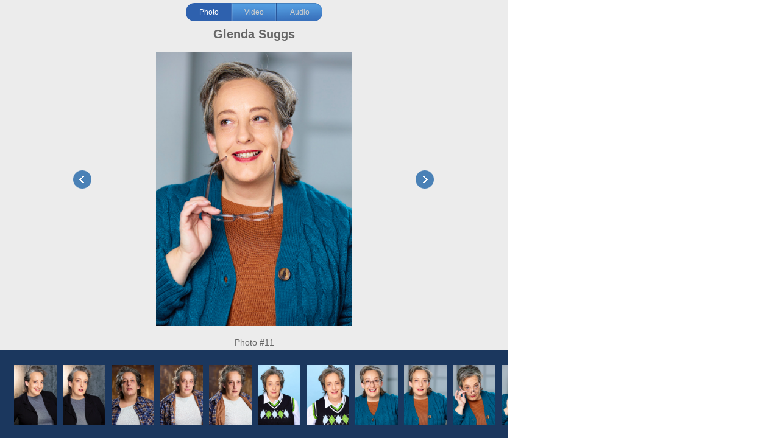

--- FILE ---
content_type: text/html; charset=utf-8
request_url: https://database.castingfrontier.com/h/296790/5428356/mkJxdLwyw3yjGaKxpdz3MtAKvwan1LPz1ZuCkiJV?gallery=1
body_size: 5083
content:
<!DOCTYPE html PUBLIC "-//W3C//DTD XHTML 1.0 Strict//EN" "http://www.w3.org/TR/xhtml1/DTD/xhtml1-strict.dtd">
<html xmlns="http://www.w3.org/1999/xhtml">
<head>
	<meta http-equiv="Content-Type" content="text/html; charset=utf-8" />
	<meta http-equiv="Content-Script-Type" content="text/javascript" />
	<title>Public Profile Casting Frontier</title>

  <script src="/assets/cf_videojs-26a74a2e1f3d0570e02b0b785396cca33a07b5584161488eb55fbaf9bbced305.js"></script>
  <link rel="stylesheet" media="screen" href="/assets/cf_videojs-829ce2926ca468b97066b5dd282085a8bfe4b3c00bb1c207fb133a9677d954a0.css" />
<link rel="stylesheet" media="screen" href="/assets/font-awesome-b1045ff66040a13752fc77f9e001e9c6bacf43fb4c6b1db98f609d845b6f6212.css" />
<link rel="stylesheet" media="screen" href="/assets/ac_link/headshot_popup-22b4de4815bef999633d26d8057666096f0bced74d054f66e0922102a13e59f5.css" />

	<style type="text/css">
		body { margin: 0; padding: 0; font-family: Arial, Helvetica, sans-serif; }
		#audio-section { position: absolute; margin: 0 auto; top: 96px; width: 834px; height: 20px; display: none; text-align: center; }
		#video-section { position: absolute; margin: 0 auto; top: 44px; width: 834px; height: 675px; display: none; text-align:center; }
		.reel_player_frame {position: relative; top: 45px;}
		#public-profile-container { position: relative; width: 834px; height: 720px; background: #ececec; }
		#closer { position: absolute; right: 20px; top: 16px; width: 27px; height: 27px; background: url('/images/popup/close.png') no-repeat 0 0; display:none; }
		#closer:hover { background-position: 0 -27px; cursor: pointer; }
		#links-top { margin: 0 auto; padding: 0; width: 224px; height: 30px; position: relative; top: 5px; }
		#links-top a.top-link {
			display: block;
			position: absolute;
			top: 0;
			height: 30px;
			background-position: 0 -30px;
			background-repeat: no-repeat;
			color: #CECECE;
			text-align: center;
			font-size: 12px;
			line-height: 30px;
			text-decoration: none;
		}
		#links-top a.top-link:hover { color: #FFFFFF; }
		#links-top a.cur { background-position: 0 0; color: #FFFFFF; }
		a#photo-link {  left: 0; width: 75px; background-image: url('/images/popup/photo-link-bg.png'); }
		a#video-link { left:75px; width: 74px; background-image: url('/images/popup/video-link-bg.png'); }
		a#video-link.disabled { background-image: url('/images/popup/video-link-bg-disabled.png'); opacity:0.9; }
		a#audio-link { left: 149px; width: 75px; background-image: url('/images/popup/audio-link-bg.png'); }
		a#audio-link.disabled {  background-image: url('/images/popup/audio-link-bg-disabled.png'); opacity: 0.9; }
    #links-top a.disabled:hover { color: #cecece; cursor: auto;}


    a { border: 0; outline: 0 !important; }
		.headshot_big { cursor: pointer; }
	</style>
	<script src="/assets/jquery_loader-384c51569b90d2afc7dd2fa900007b057452268bbd4f79fb4051a168af2f4d81.js"></script>
	<script type="text/javascript">
    var myTotalHeads = 14;
    var largePhotoLeftVal = 0;
    var arrowDownLeftVal = 47;
    var current_photo=1;

    function next_photo(){
      current_photo = current_photo + 1
      show_photo(current_photo);
    }

    function prev_photo(){
      current_photo = current_photo - 1
      show_photo(current_photo);
    }

    function show_photo(i){
      if(i > myTotalHeads){
        i = 1;
      }
      if(i < 1){
        i = myTotalHeads;
      }
      current_photo = i
      largePhotoLeftVal = 322 - (322*i);
      arrowDownLeftVal = (80*i - 33);
      $('#headshot-section .arrow-down').attr('data-left-offset', arrowDownLeftVal);
      arrowDownLeftVal-=$('#talent-photo-small-container').scrollLeft() ;
      $('#talent-photo-large').css('left', largePhotoLeftVal);
      $('#headshot-section .arrow-down').css('left', arrowDownLeftVal);
      $('#talent-photo-caption').html('Photo #' + i);
    };

		$(document).ready(function() {
			var vjs = $('#vjs_player').length > 0;
			if(vjs) {
				var videoJs = videojs('vjs_player', { /* Options */ }, function() {});
				console.log(videoJs);
				stopVjs();
			}
			var vindex = 0;
			var videos = $('#talent-media-small-container > .outer > a.thumb');

			function stopVjs() {
				if(vjs) {
		      videoJs.pause();
					videoJs.currentTime(0);
				}
			}

			function startVjs() {
				videoJs.start(); // if you don't trust autoplay for some reason
			}

			function loadVjs() {
				if(vjs) {
					videoJs.load();
				}
			}

			function moveVidArrow(vindex) {
				var vidArrow = $('#video-section .arrow-down');
				moveTo = 47;
				moveTo += vindex * 80;
				vidArrow.css('left', moveTo + 'px')
			}

			function nextVid() {
				vindex += 1;
				if(vindex >= videos.length) {
					vindex = 0;
				}
				moveVidArrow(vindex);
				setVideoUrl( $(videos[vindex]) );
			}

			function prevVid() {
				vindex -= 1;
				if(vindex < 0) {
					vindex = videos.length - 1;
				}
				moveVidArrow(vindex);
				setVideoUrl($( videos[vindex]) );
			}

			function setVideoUrl(el) {
				var url = el.attr('href');
				$('#talent-media-caption').text('Media ' + (parseInt(el.data('vindex')) + 1) );
				videoJs.src(url);
			}

			$('#talent-media-small-container a.thumb').click(function(e) {
				e.preventDefault();
				vindex = $(this).data('vindex');
				moveVidArrow(vindex);
				setVideoUrl($(this));
			});

			$('#video-section #arrow-right').click(function(e) {
				e.preventDefault();
				nextVid();
			});

			$('#video-section #arrow-left').click(function(e) {
				e.preventDefault();
				prevVid();
			});

      $('#talent-photo-small-container').scroll(function(){


        var el=$('#arrow-down');

        var arrowDownLeftVal=parseInt(el.attr('data-left-offset'));
        arrowDownLeftVal-=$('#talent-photo-small-container').scrollLeft() ;
        el.css('left', arrowDownLeftVal);

      });
				$("#small-1 a.thumb").click(function(e) {
					e.preventDefault();
          show_photo(1);
        });
				$("#small-2 a.thumb").click(function(e) {
					e.preventDefault();
          show_photo(2);
        });
				$("#small-3 a.thumb").click(function(e) {
					e.preventDefault();
          show_photo(3);
        });
				$("#small-4 a.thumb").click(function(e) {
					e.preventDefault();
          show_photo(4);
        });
				$("#small-5 a.thumb").click(function(e) {
					e.preventDefault();
          show_photo(5);
        });
				$("#small-6 a.thumb").click(function(e) {
					e.preventDefault();
          show_photo(6);
        });
				$("#small-7 a.thumb").click(function(e) {
					e.preventDefault();
          show_photo(7);
        });
				$("#small-8 a.thumb").click(function(e) {
					e.preventDefault();
          show_photo(8);
        });
				$("#small-9 a.thumb").click(function(e) {
					e.preventDefault();
          show_photo(9);
        });
				$("#small-10 a.thumb").click(function(e) {
					e.preventDefault();
          show_photo(10);
        });
				$("#small-11 a.thumb").click(function(e) {
					e.preventDefault();
          show_photo(11);
        });
				$("#small-12 a.thumb").click(function(e) {
					e.preventDefault();
          show_photo(12);
        });
				$("#small-13 a.thumb").click(function(e) {
					e.preventDefault();
          show_photo(13);
        });
				$("#small-14 a.thumb").click(function(e) {
					e.preventDefault();
          show_photo(14);
        });

      show_photo(11);
			$("#photo-link").click(function(e){e.preventDefault(); displayPhotoArea()});
			$("#video-link.enabled").click(function(e){e.preventDefault(); displayVideoArea()});
			$("#audio-link.enabled").click(function(e){e.preventDefault(); displayAudioArea()});
			$("#closer").click(window.close);

			$('#arrow-left').click(function(e){
        e.preventDefault();
        prev_photo();
      })

      $('#arrow-right').click(function(e){
        e.preventDefault();
        next_photo();
      })

      $('.headshot_big').click(function(){
        window.open($(this).attr('printable_path'), 'actor_headshot_popup_window','height=810,width=1200,scrollbars=1,resizable=0,status=0');
      });

        displayPhotoArea();

			function startAudioReel() {
				player2.setCurrentTime(0);
				player2.play();
			}

			function stopAudioReel() {
				if(typeof player2 !== 'undefined') {
					player2.pause();
					player2.setCurrentTime(0);
				}
			}

			function displayPhotoArea() {
				stopVjs();
				$("#photo-link").addClass("cur");
				$("#video-link").removeClass("cur");
				$("#audio-link").removeClass("cur");
				$('#headshot-section').show();
				$('#audio-section').hide();
				$('#video-section').hide();
				stopAudioReel();
        if(myTotalHeads>1){
          $('#arrow-left').show();
          $('#arrow-right').show();
        }else{
          $('#arrow-left').hide();
          $('#arrow-right').hide();
        }
			}

			function displayVideoArea() {
				loadVjs();
				$("#photo-link").removeClass("cur");
				$("#video-link").addClass("cur");
				$("#audio-link").removeClass("cur");
				$('#audio-section').hide();
				$('#headshot-section').hide();
				$('#video-section').show();
        $('#arrow-left').hide();
        $('#arrow-right').hide();
				stopAudioReel();
			}

			function displayAudioArea() {
				stopVjs();
				$("#photo-link").removeClass("cur");
				$("#video-link").removeClass("cur");
				$("#audio-link").addClass("cur");
				$('#audio-section').show();
				$('#video-section').hide();
				$('#headshot-section').hide();
        $('#arrow-left').hide();
        $('#arrow-right').hide();
				startAudioReel();
			}
		});
	</script>
</head>
<body>
	<div id="public-profile-container">
		<div id="closer"></div>
		<div id="links-top">
			<a href="#" class="top-link cur" id="photo-link">Photo</a>
      <a href="#" class="top-link enabled" id="video-link">Video</a>
      <a href="#" class="top-link enabled" id="audio-link">Audio</a>
		</div>
    <style>
  @media only screen and (max-width: 825px){
    #public-profile-container {width: 350px!important;}
  }
</style>
<div id="talent-name">Glenda Suggs</div>

<a id="arrow-left" href="#"></a>

<div id="headshot-section">
  <div id="talent-photo-large-container">
    <div id="talent-photo-large">
          <div style='position: absolute; top: 0; left: 0px; width: 100%;'>
            <img class="headshot_big" width="322" printable_path="/ps/5428306/aUXmmPPMPeVKpHy15y323f2rxqPnPEC4enSjOfuJ" src="https://casting-frontier-s3-production-headshots.s3.amazonaws.com/0000/0542/8306/aUXmmPPMPeVKpHy15y323f2rxqPnPEC4enSjOfuJ_full.jpg" />
          </div>
          <div style='position: absolute; top: 0; left: 322px; width: 100%;'>
            <img class="headshot_big" width="322" printable_path="/ps/5428310/KI1iGeA90DYnZssAixf0Vif0FaGshLAVPjMhzuI1" src="https://casting-frontier-s3-production-headshots.s3.amazonaws.com/0000/0542/8310/KI1iGeA90DYnZssAixf0Vif0FaGshLAVPjMhzuI1_full.jpg" />
          </div>
          <div style='position: absolute; top: 0; left: 644px; width: 100%;'>
            <img class="headshot_big" width="322" printable_path="/ps/5428322/Z179lQLla18hoFNNfH25UptcuUCNeQ2ZXKAOg2cG" src="https://casting-frontier-s3-production-headshots.s3.amazonaws.com/0000/0542/8322/Z179lQLla18hoFNNfH25UptcuUCNeQ2ZXKAOg2cG_full.jpg" />
          </div>
          <div style='position: absolute; top: 0; left: 966px; width: 100%;'>
            <img class="headshot_big" width="322" printable_path="/ps/5428324/ebaLi5xN1f9SUqMRdURrbwV0NQFSKfqZNnLuRFjB" src="https://casting-frontier-s3-production-headshots.s3.amazonaws.com/0000/0542/8324/ebaLi5xN1f9SUqMRdURrbwV0NQFSKfqZNnLuRFjB_full.jpg" />
          </div>
          <div style='position: absolute; top: 0; left: 1288px; width: 100%;'>
            <img class="headshot_big" width="322" printable_path="/ps/5428313/yGqN3W4e7BPmVcJ6WSghBK3SbQ174bCkcVzdYGGf" src="https://casting-frontier-s3-production-headshots.s3.amazonaws.com/0000/0542/8313/yGqN3W4e7BPmVcJ6WSghBK3SbQ174bCkcVzdYGGf_full.jpg" />
          </div>
          <div style='position: absolute; top: 0; left: 1610px; width: 100%;'>
            <img class="headshot_big" width="322" printable_path="/ps/5428320/j0B7xjcijWutOTtUeaBPlMVeeZKVpIiGL4EA5UmD" src="https://casting-frontier-s3-production-headshots.s3.amazonaws.com/0000/0542/8320/j0B7xjcijWutOTtUeaBPlMVeeZKVpIiGL4EA5UmD_full.jpg" />
          </div>
          <div style='position: absolute; top: 0; left: 1932px; width: 100%;'>
            <img class="headshot_big" width="322" printable_path="/ps/5428312/TbW2FTo1weeHHX8r0BEx1208adj18YhV7so68Uyp" src="https://casting-frontier-s3-production-headshots.s3.amazonaws.com/0000/0542/8312/TbW2FTo1weeHHX8r0BEx1208adj18YhV7so68Uyp_full.jpg" />
          </div>
          <div style='position: absolute; top: 0; left: 2254px; width: 100%;'>
            <img class="headshot_big" width="322" printable_path="/ps/5428301/ceZ9jjxSZcQHDYIrNdFz3SGLRN2rGXuskqhpImiS" src="https://casting-frontier-s3-production-headshots.s3.amazonaws.com/0000/0542/8301/ceZ9jjxSZcQHDYIrNdFz3SGLRN2rGXuskqhpImiS_full.jpg" />
          </div>
          <div style='position: absolute; top: 0; left: 2576px; width: 100%;'>
            <img class="headshot_big" width="322" printable_path="/ps/5428327/69HL1AvzZrYEeGgZWMzGq8jwuia1NuDWjzHwC1ci" src="https://casting-frontier-s3-production-headshots.s3.amazonaws.com/0000/0542/8327/69HL1AvzZrYEeGgZWMzGq8jwuia1NuDWjzHwC1ci_full.jpg" />
          </div>
          <div style='position: absolute; top: 0; left: 2898px; width: 100%;'>
            <img class="headshot_big" width="322" printable_path="/ps/5428311/50HgoytyAUzkypYJQKw1ySsYEpP0TbwXaZPtdeIi" src="https://casting-frontier-s3-production-headshots.s3.amazonaws.com/0000/0542/8311/50HgoytyAUzkypYJQKw1ySsYEpP0TbwXaZPtdeIi_full.jpg" />
          </div>
          <div style='position: absolute; top: 0; left: 3220px; width: 100%;'>
            <img class="headshot_big" width="322" printable_path="/ps/5428356/mkJxdLwyw3yjGaKxpdz3MtAKvwan1LPz1ZuCkiJV" src="https://casting-frontier-s3-production-headshots.s3.amazonaws.com/0000/0542/8356/mkJxdLwyw3yjGaKxpdz3MtAKvwan1LPz1ZuCkiJV_full.jpg" />
          </div>
          <div style='position: absolute; top: 0; left: 3542px; width: 100%;'>
            <img class="headshot_big" width="322" printable_path="/ps/5428348/pApePXm8aXN3682q0zjowI7RLrXSRbNt7rZIXgYm" src="https://casting-frontier-s3-production-headshots.s3.amazonaws.com/0000/0542/8348/pApePXm8aXN3682q0zjowI7RLrXSRbNt7rZIXgYm_full.jpg" />
          </div>
          <div style='position: absolute; top: 0; left: 3864px; width: 100%;'>
            <img class="headshot_big" width="322" printable_path="/ps/5428308/qBGiqtw7j6n93DzJY31xlTMOm2JBFxFQ9ytUsZmb" src="https://casting-frontier-s3-production-headshots.s3.amazonaws.com/0000/0542/8308/qBGiqtw7j6n93DzJY31xlTMOm2JBFxFQ9ytUsZmb_full.jpg" />
          </div>
          <div style='position: absolute; top: 0; left: 4186px; width: 100%;'>
            <img class="headshot_big" width="322" printable_path="/ps/5428379/nCjsRTv09HEAQt3qrvIuNNSVE9M8RdwrxlrRrzhA" src="https://casting-frontier-s3-production-headshots.s3.amazonaws.com/0000/0542/8379/nCjsRTv09HEAQt3qrvIuNNSVE9M8RdwrxlrRrzhA_full.jpg" />
          </div>
    </div>
  </div>

  <a id="arrow-right" href="#"></a>

  <div id="talent-photo-caption">Photo #1</div>

  <div class="thumb-arrow-container">
    <div class="arrow-down"></div>
  </div>

  <div id="talent-photo-small-container" style="overflow:auto">

      <div class='outer' style="left: 23px;" id='small-1'>
        <a href='#' class='thumb'><img src='https://casting-frontier-s3-production-headshots.s3.amazonaws.com/0000/0542/8306/aUXmmPPMPeVKpHy15y323f2rxqPnPEC4enSjOfuJ_full.jpg' alt='' width='70' height='98' /></a>
      </div>

      <div class='outer' style="left: 103px;" id='small-2'>
        <a href='#' class='thumb'><img src='https://casting-frontier-s3-production-headshots.s3.amazonaws.com/0000/0542/8310/KI1iGeA90DYnZssAixf0Vif0FaGshLAVPjMhzuI1_full.jpg' alt='' width='70' height='98' /></a>
      </div>

      <div class='outer' style="left: 183px;" id='small-3'>
        <a href='#' class='thumb'><img src='https://casting-frontier-s3-production-headshots.s3.amazonaws.com/0000/0542/8322/Z179lQLla18hoFNNfH25UptcuUCNeQ2ZXKAOg2cG_full.jpg' alt='' width='70' height='98' /></a>
      </div>

      <div class='outer' style="left: 263px;" id='small-4'>
        <a href='#' class='thumb'><img src='https://casting-frontier-s3-production-headshots.s3.amazonaws.com/0000/0542/8324/ebaLi5xN1f9SUqMRdURrbwV0NQFSKfqZNnLuRFjB_full.jpg' alt='' width='70' height='98' /></a>
      </div>

      <div class='outer' style="left: 343px;" id='small-5'>
        <a href='#' class='thumb'><img src='https://casting-frontier-s3-production-headshots.s3.amazonaws.com/0000/0542/8313/yGqN3W4e7BPmVcJ6WSghBK3SbQ174bCkcVzdYGGf_full.jpg' alt='' width='70' height='98' /></a>
      </div>

      <div class='outer' style="left: 423px;" id='small-6'>
        <a href='#' class='thumb'><img src='https://casting-frontier-s3-production-headshots.s3.amazonaws.com/0000/0542/8320/j0B7xjcijWutOTtUeaBPlMVeeZKVpIiGL4EA5UmD_full.jpg' alt='' width='70' height='98' /></a>
      </div>

      <div class='outer' style="left: 503px;" id='small-7'>
        <a href='#' class='thumb'><img src='https://casting-frontier-s3-production-headshots.s3.amazonaws.com/0000/0542/8312/TbW2FTo1weeHHX8r0BEx1208adj18YhV7so68Uyp_full.jpg' alt='' width='70' height='98' /></a>
      </div>

      <div class='outer' style="left: 583px;" id='small-8'>
        <a href='#' class='thumb'><img src='https://casting-frontier-s3-production-headshots.s3.amazonaws.com/0000/0542/8301/ceZ9jjxSZcQHDYIrNdFz3SGLRN2rGXuskqhpImiS_full.jpg' alt='' width='70' height='98' /></a>
      </div>

      <div class='outer' style="left: 663px;" id='small-9'>
        <a href='#' class='thumb'><img src='https://casting-frontier-s3-production-headshots.s3.amazonaws.com/0000/0542/8327/69HL1AvzZrYEeGgZWMzGq8jwuia1NuDWjzHwC1ci_full.jpg' alt='' width='70' height='98' /></a>
      </div>

      <div class='outer' style="left: 743px;" id='small-10'>
        <a href='#' class='thumb'><img src='https://casting-frontier-s3-production-headshots.s3.amazonaws.com/0000/0542/8311/50HgoytyAUzkypYJQKw1ySsYEpP0TbwXaZPtdeIi_full.jpg' alt='' width='70' height='98' /></a>
      </div>

      <div class='outer' style="left: 823px;" id='small-11'>
        <a href='#' class='thumb'><img src='https://casting-frontier-s3-production-headshots.s3.amazonaws.com/0000/0542/8356/mkJxdLwyw3yjGaKxpdz3MtAKvwan1LPz1ZuCkiJV_full.jpg' alt='' width='70' height='98' /></a>
      </div>

      <div class='outer' style="left: 903px;" id='small-12'>
        <a href='#' class='thumb'><img src='https://casting-frontier-s3-production-headshots.s3.amazonaws.com/0000/0542/8348/pApePXm8aXN3682q0zjowI7RLrXSRbNt7rZIXgYm_full.jpg' alt='' width='70' height='98' /></a>
      </div>

      <div class='outer' style="left: 983px;" id='small-13'>
        <a href='#' class='thumb'><img src='https://casting-frontier-s3-production-headshots.s3.amazonaws.com/0000/0542/8308/qBGiqtw7j6n93DzJY31xlTMOm2JBFxFQ9ytUsZmb_full.jpg' alt='' width='70' height='98' /></a>
      </div>

      <div class='outer' style="left: 1063px;" id='small-14'>
        <a href='#' class='thumb'><img src='https://casting-frontier-s3-production-headshots.s3.amazonaws.com/0000/0542/8379/nCjsRTv09HEAQt3qrvIuNNSVE9M8RdwrxlrRrzhA_full.jpg' alt='' width='70' height='98' /></a>
      </div>
  </div>
</div>

<div id="audio-section">
  <style>
.mejs-container{ margin-left: auto; margin-right: auto; }

</style>
<!-- - unless request.xhr? -->
<!-- %script{:src=>"/javascripts/jquery.js"} -->
<script src='/javascripts/mediaelement/build/mediaelement-and-player.min.js'></script>
<link href='/javascripts/mediaelement/build/mediaelementplayer.min.css' rel='stylesheet'>
<audio controls='controls' id='player2' src='https://s3.amazonaws.com/casting-frontier-s3-production-voice-reels/file_s3s/33445-eEj2RR1YUG3j1Lt4ealvMGKfKZmRcD4/original/VOCharacterReel_OneMinute.mp3?1724131562' style='width: ;' type='audio/mp3'></audio>
<script>
  var autoplay = false;
  
  $('audio,video.mediaelementplayer').mediaelementplayer( {
    success: function(mediaElement, domObject) {
      if (mediaElement.pluginType == 'flash') {
        mediaElement.addEventListener('canplay', function() {
          // Player is ready
          mediaElement.play();
        }, false);
      }
    }
  });
</script>

</div>

<div id="video-section">
    <a id="arrow-left" href="#"></a>
    <div id="talent-media-large-container">
      <div class="videojs">
        <video id="vjs_player" class="video-js vjs-default-skin" controls="true" width="480" height="282" autoplay="false">
          <source src="https://s3.amazonaws.com/casting-frontier-s3-production-actor-medias/0000/0059/3581/1olld9fx35wj5lmn7drj9a6wjem2v2d/20190108-004831-9008b-GlendaSuggsDrama2019.mp4" type="video/mp4" />
          <p class="vjs-no-js">
            To view this video please enable JavaScript, and consider upgrading to a web browser that
            %a{href:"http://videojs.com/html5-video-support/", target:"_blank"}supports HTML5 video.
          </p>
        </video>
      </div>
    </div>
    <a id="arrow-right" href="#"></a>

    <div id="talent-media-caption">Drama Reel</div>

    <div class="thumb-arrow-container">
      <div class="arrow-down"></div>
    </div>

    <div id="talent-media-small-container" style="overflow:auto">

        <!-- <h3 class="actor_media_name" data-actor-media-id="8">
          <span><span data-bip-type="input" data-bip-attribute="name" data-bip-object="actor_media" data-bip-original-content="Drama Reel" data-bip-url="https://database.castingfrontier.com/account/medias/40950" data-bip-value="Drama Reel" class="best_in_place" id="best_in_place_actor_media_40950_name">Drama Reel</span></span>
        </h3> -->
        <div class='outer' style="left: 23px;" id='small-1'>
          <a href='https://s3.amazonaws.com/casting-frontier-s3-production-actor-medias/0000/0059/3581/1olld9fx35wj5lmn7drj9a6wjem2v2d/20190108-004831-9008b-GlendaSuggsDrama2019.mp4' class='thumb' data-vindex="0"><i class="fa fa-film" aria-hidden="true"></i><i class="fa fa-play" aria-hidden="true"></i><span>Drama…</span></a>
        </div>


        <!-- <h3 class="actor_media_name" data-actor-media-id="8">
          <span><span data-bip-type="input" data-bip-attribute="name" data-bip-object="actor_media" data-bip-original-content="Comedy Reel" data-bip-url="https://database.castingfrontier.com/account/medias/40948" data-bip-value="Comedy Reel" class="best_in_place" id="best_in_place_actor_media_40948_name">Comedy Reel</span></span>
        </h3> -->
        <div class='outer' style="left: 103px;" id='small-2'>
          <a href='https://s3.amazonaws.com/casting-frontier-s3-production-actor-medias/0000/0059/3581/1olld9fx35wj5lmn7drj9a6wjem2v2d/20190108-003113-0rsh9-GlendaSuggs_ComedyReel_2017.mp4' class='thumb' data-vindex="1"><i class="fa fa-film" aria-hidden="true"></i><i class="fa fa-play" aria-hidden="true"></i><span>Comedy…</span></a>
        </div>


        <!-- <h3 class="actor_media_name" data-actor-media-id="8">
          <span><span data-bip-type="input" data-bip-attribute="name" data-bip-object="actor_media" data-bip-original-content="Fight Scene" data-bip-url="https://database.castingfrontier.com/account/medias/40952" data-bip-value="Fight Scene" class="best_in_place" id="best_in_place_actor_media_40952_name">Fight Scene</span></span>
        </h3> -->
        <div class='outer' style="left: 183px;" id='small-3'>
          <a href='https://s3.amazonaws.com/casting-frontier-s3-production-actor-medias/0000/0059/3581/1olld9fx35wj5lmn7drj9a6wjem2v2d/20190108-010149-uc8ed-ClipFromScaryLarryFightScene.mp4' class='thumb' data-vindex="2"><i class="fa fa-film" aria-hidden="true"></i><i class="fa fa-play" aria-hidden="true"></i><span>Fight…</span></a>
        </div>


        <!-- <h3 class="actor_media_name" data-actor-media-id="8">
          <span><span data-bip-type="input" data-bip-attribute="name" data-bip-object="actor_media" data-bip-original-content="Cop Drama" data-bip-url="https://database.castingfrontier.com/account/medias/40987" data-bip-value="Cop Drama" class="best_in_place" id="best_in_place_actor_media_40987_name">Cop Drama</span></span>
        </h3> -->
        <div class='outer' style="left: 263px;" id='small-4'>
          <a href='https://s3.amazonaws.com/casting-frontier-s3-production-actor-medias/0000/0059/3581/1olld9fx35wj5lmn7drj9a6wjem2v2d/20190108-045823-kupce-AOFE1KovichHimlan.mp4' class='thumb' data-vindex="3"><i class="fa fa-film" aria-hidden="true"></i><i class="fa fa-play" aria-hidden="true"></i><span>Cop Drama</span></a>
        </div>


        <!-- <h3 class="actor_media_name" data-actor-media-id="8">
          <span><span data-bip-type="input" data-bip-attribute="name" data-bip-object="actor_media" data-bip-original-content="Commercial Reel" data-bip-url="https://database.castingfrontier.com/account/medias/135266" data-bip-value="Commercial Reel" class="best_in_place" id="best_in_place_actor_media_135266_name">Commercial Reel</span></span>
        </h3> -->
        <div class='outer' style="left: 343px;" id='small-5'>
          <a href='https://media.castingfrontier.com/castingfrontier-hot/video/upload/c_limit,f_mp4,h_720,q_auto,vc_h264,w_1280/v1723666642/actormedias/pb3wiy4pss1exd9psfdb.mp4' class='thumb' data-vindex="4"><i class="fa fa-film" aria-hidden="true"></i><i class="fa fa-play" aria-hidden="true"></i><span>…</span></a>
        </div>

    </div>
</div>

	</div>
</body>
</html>


--- FILE ---
content_type: text/css
request_url: https://database.castingfrontier.com/assets/cf_videojs-829ce2926ca468b97066b5dd282085a8bfe4b3c00bb1c207fb133a9677d954a0.css
body_size: 7455
content:
/*!

Video.js Default Styles (http://videojs.com)
Version 4.12.15
Create your own skin at http://designer.videojs.com

Copyright 2014 Brightcove, Inc. https://github.com/videojs/video.js/blob/master/LICENSE 

*/
/* SKIN
================================================================================
The main class name for all skin-specific styles. To make your own skin,
replace all occurrences of 'vjs-default-skin' with a new name. Then add your new
skin name to your video tag instead of the default skin.
e.g. <video class="video-js my-skin-name">
*/
/* line 17, app/assets/stylesheets/video-js.scss */
.vjs-default-skin {
  color: #cccccc;
}

/* Custom Icon Font
--------------------------------------------------------------------------------
The control icons are from a custom font. Each icon corresponds to a character
(e.g. "\e001"). Font icons allow for easy scaling and coloring of icons.
*/
@font-face {
  font-family: 'VideoJS';
  src: url(/fonts/vjs.eot);
  src: url(/fonts/vjs.eot?#iefix) format("embedded-opentype"), url(/fonts/vjs.woff) format("woff"), url(/fonts/vjs.ttf) format("truetype"), url(/fonts/vjs.svg#icomoon) format("svg");
  font-weight: normal;
  font-style: normal;
}

/* Base UI Component Classes
--------------------------------------------------------------------------------
*/
/* Slider - used for Volume bar and Seek bar */
/* line 36, app/assets/stylesheets/video-js.scss */
.vjs-default-skin .vjs-slider {
  /* Replace browser focus highlight with handle highlight */
  outline: 0;
  position: relative;
  cursor: pointer;
  padding: 0;
  /* background-color-with-alpha */
  background-color: #333333;
  background-color: rgba(51, 51, 51, 0.9);
}

/* line 46, app/assets/stylesheets/video-js.scss */
.vjs-default-skin .vjs-slider:focus {
  /* box-shadow */
  -webkit-box-shadow: 0 0 2em #ffffff;
  box-shadow: 0 0 2em #ffffff;
}

/* line 52, app/assets/stylesheets/video-js.scss */
.vjs-default-skin .vjs-slider-handle {
  position: absolute;
  /* Needed for IE6 */
  left: 0;
  top: 0;
}

/* line 58, app/assets/stylesheets/video-js.scss */
.vjs-default-skin .vjs-slider-handle:before {
  content: "\e009";
  font-family: VideoJS;
  font-size: 1em;
  line-height: 1;
  text-align: center;
  text-shadow: 0em 0em 1em #fff;
  position: absolute;
  top: 0;
  left: 0;
  /* Rotate the square icon to make a diamond */
  /* transform */
  -webkit-transform: rotate(-45deg);
  -ms-transform: rotate(-45deg);
  transform: rotate(-45deg);
}

/* Control Bar
--------------------------------------------------------------------------------
The default control bar that is a container for most of the controls.
*/
/* line 80, app/assets/stylesheets/video-js.scss */
.vjs-default-skin .vjs-control-bar {
  /* Start hidden */
  display: none;
  position: absolute;
  /* Place control bar at the bottom of the player box/video.
     If you want more margin below the control bar, add more height. */
  bottom: 0;
  /* Use left/right to stretch to 100% width of player div */
  left: 0;
  right: 0;
  /* Height includes any margin you want above or below control items */
  height: 3.0em;
  /* background-color-with-alpha */
  background-color: #07141e;
  background-color: rgba(7, 20, 30, 0.7);
}

/* Show the control bar only once the video has started playing */
/* line 97, app/assets/stylesheets/video-js.scss */
.vjs-default-skin.vjs-has-started .vjs-control-bar {
  display: block;
  /* Visibility needed to make sure things hide in older browsers too. */
  visibility: visible;
  opacity: 1;
  /* transition */
  -webkit-transition: visibility 0.1s, opacity 0.1s;
  transition: visibility 0.1s, opacity 0.1s;
}

/* Hide the control bar when the video is playing and the user is inactive  */
/* line 110, app/assets/stylesheets/video-js.scss */
.vjs-default-skin.vjs-has-started.vjs-user-inactive.vjs-playing .vjs-control-bar {
  display: block;
  visibility: hidden;
  opacity: 0;
  /* transition */
  -webkit-transition: visibility 1s, opacity 1s;
  transition: visibility 1s, opacity 1s;
}

/* line 120, app/assets/stylesheets/video-js.scss */
.vjs-default-skin.vjs-controls-disabled .vjs-control-bar {
  display: none;
}

/* line 123, app/assets/stylesheets/video-js.scss */
.vjs-default-skin.vjs-using-native-controls .vjs-control-bar {
  display: none;
}

/* The control bar shouldn't show after an error */
/* line 127, app/assets/stylesheets/video-js.scss */
.vjs-default-skin.vjs-error .vjs-control-bar {
  display: none;
}

/* Don't hide the control bar if it's audio */
/* line 131, app/assets/stylesheets/video-js.scss */
.vjs-audio.vjs-default-skin.vjs-has-started.vjs-user-inactive.vjs-playing .vjs-control-bar {
  opacity: 1;
  visibility: visible;
}

/* IE8 is flakey with fonts, and you have to change the actual content to force
fonts to show/hide properly.
  - "\9" IE8 hack didn't work for this
  - Found in XP IE8 from http://modern.ie. Does not show up in "IE8 mode" in IE9
*/
@media \0screen {
  /* line 141, app/assets/stylesheets/video-js.scss */
  .vjs-default-skin.vjs-user-inactive.vjs-playing .vjs-control-bar :before {
    content: "";
  }
}

/* General styles for individual controls. */
/* line 146, app/assets/stylesheets/video-js.scss */
.vjs-default-skin .vjs-control {
  outline: none;
  position: relative;
  float: left;
  text-align: center;
  margin: 0;
  padding: 0;
  height: 3.0em;
  width: 4em;
}

/* Font button icons */
/* line 157, app/assets/stylesheets/video-js.scss */
.vjs-default-skin .vjs-control:before {
  font-family: VideoJS;
  font-size: 1.5em;
  line-height: 2;
  position: absolute;
  top: 0;
  left: 0;
  width: 100%;
  height: 100%;
  text-align: center;
  text-shadow: 1px 1px 1px rgba(0, 0, 0, 0.5);
}

/* Replacement for focus outline */
/* line 170, app/assets/stylesheets/video-js.scss */
.vjs-default-skin .vjs-control:focus:before,
.vjs-default-skin .vjs-control:hover:before {
  text-shadow: 0em 0em 1em #ffffff;
}

/* line 174, app/assets/stylesheets/video-js.scss */
.vjs-default-skin .vjs-control:focus {
  /*  outline: 0; */
  /* keyboard-only users cannot see the focus on several of the UI elements when
  this is set to 0 */
}

/* Hide control text visually, but have it available for screenreaders */
/* line 181, app/assets/stylesheets/video-js.scss */
.vjs-default-skin .vjs-control-text {
  /* hide-visually */
  border: 0;
  clip: rect(0 0 0 0);
  height: 1px;
  margin: -1px;
  overflow: hidden;
  padding: 0;
  position: absolute;
  width: 1px;
}

/* Play/Pause
--------------------------------------------------------------------------------
*/
/* line 195, app/assets/stylesheets/video-js.scss */
.vjs-default-skin .vjs-play-control {
  width: 5em;
  cursor: pointer;
}

/* line 199, app/assets/stylesheets/video-js.scss */
.vjs-default-skin .vjs-play-control:before {
  content: "\e001";
}

/* line 202, app/assets/stylesheets/video-js.scss */
.vjs-default-skin.vjs-playing .vjs-play-control:before {
  content: "\e002";
}

/* Playback toggle
--------------------------------------------------------------------------------
*/
/* line 208, app/assets/stylesheets/video-js.scss */
.vjs-default-skin .vjs-playback-rate .vjs-playback-rate-value {
  font-size: 1.5em;
  line-height: 2;
  position: absolute;
  top: 0;
  left: 0;
  width: 100%;
  height: 100%;
  text-align: center;
  text-shadow: 1px 1px 1px rgba(0, 0, 0, 0.5);
}

/* line 219, app/assets/stylesheets/video-js.scss */
.vjs-default-skin .vjs-playback-rate.vjs-menu-button .vjs-menu .vjs-menu-content {
  width: 4em;
  left: -2em;
  list-style: none;
}

/* Volume/Mute
-------------------------------------------------------------------------------- */
/* line 226, app/assets/stylesheets/video-js.scss */
.vjs-default-skin .vjs-mute-control,
.vjs-default-skin .vjs-volume-menu-button {
  cursor: pointer;
  float: right;
}

/* line 231, app/assets/stylesheets/video-js.scss */
.vjs-default-skin .vjs-mute-control:before,
.vjs-default-skin .vjs-volume-menu-button:before {
  content: "\e006";
}

/* line 235, app/assets/stylesheets/video-js.scss */
.vjs-default-skin .vjs-mute-control.vjs-vol-0:before,
.vjs-default-skin .vjs-volume-menu-button.vjs-vol-0:before {
  content: "\e003";
}

/* line 239, app/assets/stylesheets/video-js.scss */
.vjs-default-skin .vjs-mute-control.vjs-vol-1:before,
.vjs-default-skin .vjs-volume-menu-button.vjs-vol-1:before {
  content: "\e004";
}

/* line 243, app/assets/stylesheets/video-js.scss */
.vjs-default-skin .vjs-mute-control.vjs-vol-2:before,
.vjs-default-skin .vjs-volume-menu-button.vjs-vol-2:before {
  content: "\e005";
}

/* line 247, app/assets/stylesheets/video-js.scss */
.vjs-default-skin .vjs-volume-control {
  width: 5em;
  float: right;
}

/* line 251, app/assets/stylesheets/video-js.scss */
.vjs-default-skin .vjs-volume-bar {
  width: 5em;
  height: 0.6em;
  margin: 1.1em auto 0;
}

/* line 256, app/assets/stylesheets/video-js.scss */
.vjs-default-skin .vjs-volume-level {
  position: absolute;
  top: 0;
  left: 0;
  height: 0.5em;
  /* assuming volume starts at 1.0 */
  width: 100%;
  background: #66a8cc url([data-uri]) -50% 0 repeat;
}

/* line 266, app/assets/stylesheets/video-js.scss */
.vjs-default-skin .vjs-volume-bar .vjs-volume-handle {
  width: 0.5em;
  height: 0.5em;
  /* Assumes volume starts at 1.0. If you change the size of the
     handle relative to the volume bar, you'll need to update this value
     too. */
  left: 4.5em;
}

/* line 275, app/assets/stylesheets/video-js.scss */
.vjs-default-skin .vjs-volume-handle:before {
  font-size: 0.9em;
  top: -0.2em;
  left: -0.2em;
  width: 1em;
  height: 1em;
}

/* The volume menu button is like menu buttons (captions/subtitles) but works
    a little differently. It needs to be possible to tab to the volume slider
    without hitting space bar on the menu button. To do this we're not using
    display:none to hide the slider menu by default, and instead setting the
    width and height to zero. */
/* line 287, app/assets/stylesheets/video-js.scss */
.vjs-default-skin .vjs-volume-menu-button .vjs-menu {
  display: block;
  width: 0;
  height: 0;
  border-top-color: transparent;
}

/* line 293, app/assets/stylesheets/video-js.scss */
.vjs-default-skin .vjs-volume-menu-button .vjs-menu .vjs-menu-content {
  height: 0;
  width: 0;
}

/* line 297, app/assets/stylesheets/video-js.scss */
.vjs-default-skin .vjs-volume-menu-button:hover .vjs-menu,
.vjs-default-skin .vjs-volume-menu-button .vjs-menu.vjs-lock-showing {
  border-top-color: rgba(7, 40, 50, 0.5);
  /* Same as ul background */
}

/* line 303, app/assets/stylesheets/video-js.scss */
.vjs-default-skin .vjs-volume-menu-button:hover .vjs-menu .vjs-menu-content,
.vjs-default-skin .vjs-volume-menu-button .vjs-menu.vjs-lock-showing .vjs-menu-content {
  height: 2.9em;
  width: 10em;
}

/* Progress
--------------------------------------------------------------------------------
*/
/* line 311, app/assets/stylesheets/video-js.scss */
.vjs-default-skin .vjs-progress-control {
  position: absolute;
  left: 0;
  right: 0;
  width: auto;
  font-size: 0.3em;
  height: 1em;
  /* Set above the rest of the controls. */
  top: -1em;
  /* Shrink the bar slower than it grows. */
  /* transition */
  -webkit-transition: all 0.4s;
  transition: all 0.4s;
}

/* On hover, make the progress bar grow to something that's more clickable.
    This simply changes the overall font for the progress bar, and this
    updates both the em-based widths and heights, as wells as the icon font */
/* line 330, app/assets/stylesheets/video-js.scss */
.vjs-default-skin:hover .vjs-progress-control {
  font-size: .9em;
  /* Even though we're not changing the top/height, we need to include them in
      the transition so they're handled correctly. */
  /* transition */
  -webkit-transition: all 0.2s;
  transition: all 0.2s;
}

/* Box containing play and load progresses. Also acts as seek scrubber. */
/* line 342, app/assets/stylesheets/video-js.scss */
.vjs-default-skin .vjs-progress-holder {
  height: 100%;
}

/* Progress Bars */
/* line 346, app/assets/stylesheets/video-js.scss */
.vjs-default-skin .vjs-progress-holder .vjs-play-progress,
.vjs-default-skin .vjs-progress-holder .vjs-load-progress,
.vjs-default-skin .vjs-progress-holder .vjs-load-progress div {
  position: absolute;
  display: block;
  height: 100%;
  margin: 0;
  padding: 0;
  /* updated by javascript during playback */
  width: 0;
  /* Needed for IE6 */
  left: 0;
  top: 0;
}

/* line 361, app/assets/stylesheets/video-js.scss */
.vjs-default-skin .vjs-play-progress {
  /*
    Using a data URI to create the white diagonal lines with a transparent
      background. Surprisingly works in IE8.
      Created using http://www.patternify.com
    Changing the first color value will change the bar color.
    Also using a paralax effect to make the lines move backwards.
      The -50% left position makes that happen.
  */
  background: #66a8cc url([data-uri]) -50% 0 repeat;
}

/* line 373, app/assets/stylesheets/video-js.scss */
.vjs-default-skin .vjs-load-progress {
  background: #646464;
  background: rgba(255, 255, 255, 0.2);
}

/* there are child elements of the load progress bar that represent the
   specific time ranges that have been buffered */
/* line 379, app/assets/stylesheets/video-js.scss */
.vjs-default-skin .vjs-load-progress div {
  background: #787878;
  background: rgba(255, 255, 255, 0.1);
}

/* line 383, app/assets/stylesheets/video-js.scss */
.vjs-default-skin .vjs-seek-handle {
  width: 1.5em;
  height: 100%;
}

/* line 387, app/assets/stylesheets/video-js.scss */
.vjs-default-skin .vjs-seek-handle:before {
  padding-top: 0.1em;
}

/* Live Mode
--------------------------------------------------------------------------------
*/
/* line 393, app/assets/stylesheets/video-js.scss */
.vjs-default-skin.vjs-live .vjs-time-controls,
.vjs-default-skin.vjs-live .vjs-time-divider,
.vjs-default-skin.vjs-live .vjs-progress-control {
  display: none;
}

/* line 398, app/assets/stylesheets/video-js.scss */
.vjs-default-skin.vjs-live .vjs-live-display {
  display: block;
}

/* Live Display
--------------------------------------------------------------------------------
*/
/* line 404, app/assets/stylesheets/video-js.scss */
.vjs-default-skin .vjs-live-display {
  display: none;
  font-size: 1em;
  line-height: 3em;
}

/* Time Display
--------------------------------------------------------------------------------
*/
/* line 412, app/assets/stylesheets/video-js.scss */
.vjs-default-skin .vjs-time-controls {
  font-size: 1em;
  /* Align vertically by making the line height the same as the control bar */
  line-height: 3em;
}

/* line 417, app/assets/stylesheets/video-js.scss */
.vjs-default-skin .vjs-current-time {
  float: left;
}

/* line 420, app/assets/stylesheets/video-js.scss */
.vjs-default-skin .vjs-duration {
  float: left;
}

/* Remaining time is in the HTML, but not included in default design */
/* line 424, app/assets/stylesheets/video-js.scss */
.vjs-default-skin .vjs-remaining-time {
  display: none;
  float: left;
}

/* line 428, app/assets/stylesheets/video-js.scss */
.vjs-time-divider {
  float: left;
  line-height: 3em;
}

/* Fullscreen
--------------------------------------------------------------------------------
*/
/* line 435, app/assets/stylesheets/video-js.scss */
.vjs-default-skin .vjs-fullscreen-control {
  width: 3.8em;
  cursor: pointer;
  float: right;
}

/* line 440, app/assets/stylesheets/video-js.scss */
.vjs-default-skin .vjs-fullscreen-control:before {
  content: "\e000";
}

/* Switch to the exit icon when the player is in fullscreen */
/* line 444, app/assets/stylesheets/video-js.scss */
.vjs-default-skin.vjs-fullscreen .vjs-fullscreen-control:before {
  content: "\e00b";
}

/* Big Play Button (play button at start)
--------------------------------------------------------------------------------
Positioning of the play button in the center or other corners can be done more
easily in the skin designer. http://designer.videojs.com/
*/
/* line 452, app/assets/stylesheets/video-js.scss */
.vjs-default-skin .vjs-big-play-button {
  left: 0.5em;
  top: 0.5em;
  font-size: 3em;
  display: block;
  z-index: 2;
  position: absolute;
  width: 4em;
  height: 2.6em;
  text-align: center;
  vertical-align: middle;
  cursor: pointer;
  opacity: 1;
  /* Need a slightly gray bg so it can be seen on black backgrounds */
  /* background-color-with-alpha */
  background-color: #07141e;
  background-color: rgba(7, 20, 30, 0.7);
  border: 0.1em solid #3b4249;
  /* border-radius */
  border-radius: 0.8em;
  /* box-shadow */
  -webkit-box-shadow: 0px 0px 1em rgba(255, 255, 255, 0.25);
  box-shadow: 0px 0px 1em rgba(255, 255, 255, 0.25);
  /* transition */
  -webkit-transition: all 0.4s;
  transition: all 0.4s;
}

/* Optionally center */
/* line 485, app/assets/stylesheets/video-js.scss */
.vjs-default-skin.vjs-big-play-centered .vjs-big-play-button {
  /* Center it horizontally */
  left: 50%;
  margin-left: -2.1em;
  /* Center it vertically */
  top: 50%;
  margin-top: -1.4000000000000001em;
}

/* Hide if controls are disabled */
/* line 494, app/assets/stylesheets/video-js.scss */
.vjs-default-skin.vjs-controls-disabled .vjs-big-play-button {
  display: none;
}

/* Hide when video starts playing */
/* line 498, app/assets/stylesheets/video-js.scss */
.vjs-default-skin.vjs-has-started .vjs-big-play-button {
  display: none;
}

/* Hide on mobile devices. Remove when we stop using native controls
    by default on mobile  */
/* line 503, app/assets/stylesheets/video-js.scss */
.vjs-default-skin.vjs-using-native-controls .vjs-big-play-button {
  display: none;
}

/* line 506, app/assets/stylesheets/video-js.scss */
.vjs-default-skin:hover .vjs-big-play-button,
.vjs-default-skin .vjs-big-play-button:focus {
  outline: 0;
  border-color: #fff;
  /* IE8 needs a non-glow hover state */
  background-color: #505050;
  background-color: rgba(50, 50, 50, 0.75);
  /* box-shadow */
  -webkit-box-shadow: 0 0 3em #ffffff;
  box-shadow: 0 0 3em #ffffff;
  /* transition */
  -webkit-transition: all 0s;
  transition: all 0s;
}

/* line 523, app/assets/stylesheets/video-js.scss */
.vjs-default-skin .vjs-big-play-button:before {
  content: "\e001";
  font-family: VideoJS;
  /* In order to center the play icon vertically we need to set the line height
     to the same as the button height */
  line-height: 2.6em;
  text-shadow: 0.05em 0.05em 0.1em #000;
  text-align: center;
  position: absolute;
  left: 0;
  width: 100%;
  height: 100%;
}

/* line 537, app/assets/stylesheets/video-js.scss */
.vjs-error .vjs-big-play-button {
  display: none;
}

/* Error Display
--------------------------------------------------------------------------------
*/
/* line 543, app/assets/stylesheets/video-js.scss */
.vjs-error-display {
  display: none;
}

/* line 546, app/assets/stylesheets/video-js.scss */
.vjs-error .vjs-error-display {
  display: block;
  position: absolute;
  left: 0;
  top: 0;
  width: 100%;
  height: 100%;
}

/* line 554, app/assets/stylesheets/video-js.scss */
.vjs-error .vjs-error-display:before {
  content: 'X';
  font-family: Arial;
  font-size: 4em;
  color: #666666;
  /* In order to center the play icon vertically we need to set the line height
     to the same as the button height */
  line-height: 1;
  text-shadow: 0.05em 0.05em 0.1em #000;
  text-align: center;
  vertical-align: middle;
  position: absolute;
  left: 0;
  top: 50%;
  margin-top: -0.5em;
  width: 100%;
}

/* line 572, app/assets/stylesheets/video-js.scss */
.vjs-error-display div {
  position: absolute;
  bottom: 1em;
  right: 0;
  left: 0;
  font-size: 1.4em;
  text-align: center;
  padding: 3px;
  background: #000000;
  background: rgba(0, 0, 0, 0.5);
}

/* line 583, app/assets/stylesheets/video-js.scss */
.vjs-error-display a,
.vjs-error-display a:visited {
  color: #F4A460;
}

/* Loading Spinner
--------------------------------------------------------------------------------
*/
/* line 590, app/assets/stylesheets/video-js.scss */
.vjs-loading-spinner {
  /* Should be hidden by default */
  display: none;
  position: absolute;
  top: 50%;
  left: 50%;
  font-size: 4em;
  line-height: 1;
  width: 1em;
  height: 1em;
  margin-left: -0.5em;
  margin-top: -0.5em;
  opacity: 0.75;
}

/* Show the spinner when waiting for data and seeking to a new time */
/* line 605, app/assets/stylesheets/video-js.scss */
.vjs-waiting .vjs-loading-spinner,
.vjs-seeking .vjs-loading-spinner {
  display: block;
  /* only animate when showing because it can be processor heavy */
  /* animation */
  -webkit-animation: spin 1.5s infinite linear;
  animation: spin 1.5s infinite linear;
}

/* Errors are unrecoverable without user interaction so hide the spinner */
/* line 616, app/assets/stylesheets/video-js.scss */
.vjs-error .vjs-loading-spinner {
  display: none;
  /* ensure animation doesn't continue while hidden */
  /* animation */
  -webkit-animation: none;
  animation: none;
}

/* line 625, app/assets/stylesheets/video-js.scss */
.vjs-default-skin .vjs-loading-spinner:before {
  content: "\e01e";
  font-family: VideoJS;
  position: absolute;
  top: 0;
  left: 0;
  width: 1em;
  height: 1em;
  text-align: center;
  text-shadow: 0em 0em 0.1em #000;
}

@-webkit-keyframes spin {
  0% {
    -webkit-transform: rotate(0deg);
  }
  100% {
    -webkit-transform: rotate(359deg);
  }
}

@keyframes spin {
  0% {
    -webkit-transform: rotate(0deg);
            transform: rotate(0deg);
  }
  100% {
    -webkit-transform: rotate(359deg);
            transform: rotate(359deg);
  }
}

/* Menu Buttons (Captions/Subtitles/etc.)
--------------------------------------------------------------------------------
*/
/* line 671, app/assets/stylesheets/video-js.scss */
.vjs-default-skin .vjs-menu-button {
  float: right;
  cursor: pointer;
}

/* line 675, app/assets/stylesheets/video-js.scss */
.vjs-default-skin .vjs-menu {
  display: none;
  position: absolute;
  bottom: 0;
  left: 0em;
  /* (Width of vjs-menu - width of button) / 2 */
  width: 0em;
  height: 0em;
  margin-bottom: 3em;
  border-left: 2em solid transparent;
  border-right: 2em solid transparent;
  border-top: 1.55em solid #000000;
  /* Same width top as ul bottom */
  border-top-color: rgba(7, 40, 50, 0.5);
  /* Same as ul background */
}

/* Button Pop-up Menu */
/* line 695, app/assets/stylesheets/video-js.scss */
.vjs-default-skin .vjs-menu-button .vjs-menu .vjs-menu-content {
  display: block;
  padding: 0;
  margin: 0;
  position: absolute;
  width: 10em;
  bottom: 1.5em;
  /* Same bottom as vjs-menu border-top */
  max-height: 15em;
  overflow: auto;
  left: -5em;
  /* Width of menu - width of button / 2 */
  /* background-color-with-alpha */
  background-color: #07141e;
  background-color: rgba(7, 20, 30, 0.7);
  /* box-shadow */
  -webkit-box-shadow: -0.2em -0.2em 0.3em rgba(255, 255, 255, 0.2);
  box-shadow: -0.2em -0.2em 0.3em rgba(255, 255, 255, 0.2);
}

/* line 717, app/assets/stylesheets/video-js.scss */
.vjs-default-skin .vjs-menu-button:hover .vjs-control-content .vjs-menu,
.vjs-default-skin .vjs-control-content .vjs-menu.vjs-lock-showing {
  display: block;
}

/* prevent menus from opening while scrubbing (FF, IE) */
/* line 722, app/assets/stylesheets/video-js.scss */
.vjs-default-skin.vjs-scrubbing .vjs-menu-button:hover .vjs-control-content .vjs-menu {
  display: none;
}

/* line 725, app/assets/stylesheets/video-js.scss */
.vjs-default-skin .vjs-menu-button ul li {
  list-style: none;
  margin: 0;
  padding: 0.3em 0 0.3em 0;
  line-height: 1.4em;
  font-size: 1.2em;
  text-align: center;
  text-transform: lowercase;
}

/* line 734, app/assets/stylesheets/video-js.scss */
.vjs-default-skin .vjs-menu-button ul li.vjs-selected {
  background-color: #000;
}

/* line 737, app/assets/stylesheets/video-js.scss */
.vjs-default-skin .vjs-menu-button ul li:focus,
.vjs-default-skin .vjs-menu-button ul li:hover,
.vjs-default-skin .vjs-menu-button ul li.vjs-selected:focus,
.vjs-default-skin .vjs-menu-button ul li.vjs-selected:hover {
  outline: 0;
  color: #111;
  /* background-color-with-alpha */
  background-color: #ffffff;
  background-color: rgba(255, 255, 255, 0.75);
  /* box-shadow */
  -webkit-box-shadow: 0 0 1em #ffffff;
  box-shadow: 0 0 1em #ffffff;
}

/* line 751, app/assets/stylesheets/video-js.scss */
.vjs-default-skin .vjs-menu-button ul li.vjs-menu-title {
  text-align: center;
  text-transform: uppercase;
  font-size: 1em;
  line-height: 2em;
  padding: 0;
  margin: 0 0 0.3em 0;
  font-weight: bold;
  cursor: default;
}

/* Subtitles Button */
/* line 762, app/assets/stylesheets/video-js.scss */
.vjs-default-skin .vjs-subtitles-button:before {
  content: "\e00c";
}

/* Captions Button */
/* line 766, app/assets/stylesheets/video-js.scss */
.vjs-default-skin .vjs-captions-button:before {
  content: "\e008";
}

/* Chapters Button */
/* line 770, app/assets/stylesheets/video-js.scss */
.vjs-default-skin .vjs-chapters-button:before {
  content: "\e00c";
}

/* line 773, app/assets/stylesheets/video-js.scss */
.vjs-default-skin .vjs-chapters-button.vjs-menu-button .vjs-menu .vjs-menu-content {
  width: 24em;
  left: -12em;
}

/* Replacement for focus outline */
/* line 778, app/assets/stylesheets/video-js.scss */
.vjs-default-skin .vjs-captions-button:focus .vjs-control-content:before,
.vjs-default-skin .vjs-captions-button:hover .vjs-control-content:before {
  /* box-shadow */
  -webkit-box-shadow: 0 0 1em #ffffff;
  box-shadow: 0 0 1em #ffffff;
}

/*
REQUIRED STYLES (be careful overriding)
================================================================================
When loading the player, the video tag is replaced with a DIV,
that will hold the video tag or object tag for other playback methods.
The div contains the video playback element (Flash or HTML5) and controls,
and sets the width and height of the video.

** If you want to add some kind of border/padding (e.g. a frame), or special
positioning, use another containing element. Otherwise you risk messing up
control positioning and full window mode. **
*/
/* line 797, app/assets/stylesheets/video-js.scss */
.video-js {
  background-color: #000;
  position: relative;
  padding: 0;
  /* Start with 10px for base font size so other dimensions can be em based and
     easily calculable. */
  font-size: 10px;
  /* Allow poster to be vertically aligned. */
  vertical-align: middle;
  /*  display: table-cell; */
  /*This works in Safari but not Firefox.*/
  /* Provide some basic defaults for fonts */
  font-weight: normal;
  font-style: normal;
  /* Avoiding helvetica: issue #376 */
  font-family: Arial, sans-serif;
  /* Turn off user selection (text highlighting) by default.
     The majority of player components will not be text blocks.
     Text areas will need to turn user selection back on. */
  /* user-select */
  -webkit-user-select: none;
  -moz-user-select: none;
  -ms-user-select: none;
  user-select: none;
}

/* Playback technology elements expand to the width/height of the containing div
    <video> or <object> */
/* line 830, app/assets/stylesheets/video-js.scss */
.video-js .vjs-tech {
  position: absolute;
  top: 0;
  left: 0;
  width: 100%;
  height: 100%;
}

/* Fix for Firefox 9 fullscreen (only if it is enabled). Not needed when
   checking fullScreenEnabled. */
/* line 839, app/assets/stylesheets/video-js.scss */
.video-js:-moz-full-screen {
  position: absolute;
}

/* Fullscreen Styles */
/* line 843, app/assets/stylesheets/video-js.scss */
body.vjs-full-window {
  padding: 0;
  margin: 0;
  height: 100%;
  /* Fix for IE6 full-window. http://www.cssplay.co.uk/layouts/fixed.html */
  overflow-y: auto;
}

/* line 850, app/assets/stylesheets/video-js.scss */
.video-js.vjs-fullscreen {
  position: fixed;
  overflow: hidden;
  z-index: 1000;
  left: 0;
  top: 0;
  bottom: 0;
  right: 0;
  width: 100% !important;
  height: 100% !important;
  /* IE6 full-window (underscore hack) */
  _position: absolute;
}

/* line 863, app/assets/stylesheets/video-js.scss */
.video-js:-webkit-full-screen {
  width: 100% !important;
  height: 100% !important;
}

/* line 867, app/assets/stylesheets/video-js.scss */
.video-js.vjs-fullscreen.vjs-user-inactive {
  cursor: none;
}

/* Poster Styles */
/* line 871, app/assets/stylesheets/video-js.scss */
.vjs-poster {
  background-repeat: no-repeat;
  background-position: 50% 50%;
  -webkit-background-size: contain;
          background-size: contain;
  background-color: #000000;
  cursor: pointer;
  margin: 0;
  padding: 0;
  position: absolute;
  top: 0;
  right: 0;
  bottom: 0;
  left: 0;
}

/* line 885, app/assets/stylesheets/video-js.scss */
.vjs-poster img {
  display: block;
  margin: 0 auto;
  max-height: 100%;
  padding: 0;
  width: 100%;
}

/* Hide the poster after the video has started playing */
/* line 893, app/assets/stylesheets/video-js.scss */
.video-js.vjs-has-started .vjs-poster {
  display: none;
}

/* Don't hide the poster if we're playing audio */
/* line 897, app/assets/stylesheets/video-js.scss */
.video-js.vjs-audio.vjs-has-started .vjs-poster {
  display: block;
}

/* Hide the poster when controls are disabled because it's clickable
    and the native poster can take over */
/* line 902, app/assets/stylesheets/video-js.scss */
.video-js.vjs-controls-disabled .vjs-poster {
  display: none;
}

/* Hide the poster when native controls are used otherwise it covers them */
/* line 906, app/assets/stylesheets/video-js.scss */
.video-js.vjs-using-native-controls .vjs-poster {
  display: none;
}

/* Text Track Styles */
/* Overall track holder for both captions and subtitles */
/* line 911, app/assets/stylesheets/video-js.scss */
.video-js .vjs-text-track-display {
  position: absolute;
  top: 0;
  left: 0;
  bottom: 3em;
  right: 0;
  pointer-events: none;
}

/* Captions Settings Dialog */
/* line 920, app/assets/stylesheets/video-js.scss */
.vjs-caption-settings {
  position: relative;
  top: 1em;
  background-color: #000;
  opacity: 0.75;
  color: #FFF;
  margin: 0 auto;
  padding: 0.5em;
  height: 15em;
  font-family: Arial, Helvetica, sans-serif;
  font-size: 12px;
  width: 40em;
}

/* line 933, app/assets/stylesheets/video-js.scss */
.vjs-caption-settings .vjs-tracksettings {
  top: 0;
  bottom: 2em;
  left: 0;
  right: 0;
  position: absolute;
  overflow: auto;
}

/* line 941, app/assets/stylesheets/video-js.scss */
.vjs-caption-settings .vjs-tracksettings-colors,
.vjs-caption-settings .vjs-tracksettings-font {
  float: left;
}

/* line 945, app/assets/stylesheets/video-js.scss */
.vjs-caption-settings .vjs-tracksettings-colors:after,
.vjs-caption-settings .vjs-tracksettings-font:after,
.vjs-caption-settings .vjs-tracksettings-controls:after {
  clear: both;
}

/* line 950, app/assets/stylesheets/video-js.scss */
.vjs-caption-settings .vjs-tracksettings-controls {
  position: absolute;
  bottom: 1em;
  right: 1em;
}

/* line 955, app/assets/stylesheets/video-js.scss */
.vjs-caption-settings .vjs-tracksetting {
  margin: 5px;
  padding: 3px;
  min-height: 40px;
}

/* line 960, app/assets/stylesheets/video-js.scss */
.vjs-caption-settings .vjs-tracksetting label {
  display: block;
  width: 100px;
  margin-bottom: 5px;
}

/* line 965, app/assets/stylesheets/video-js.scss */
.vjs-caption-settings .vjs-tracksetting span {
  display: inline;
  margin-left: 5px;
}

/* line 969, app/assets/stylesheets/video-js.scss */
.vjs-caption-settings .vjs-tracksetting > div {
  margin-bottom: 5px;
  min-height: 20px;
}

/* line 973, app/assets/stylesheets/video-js.scss */
.vjs-caption-settings .vjs-tracksetting > div:last-child {
  margin-bottom: 0;
  padding-bottom: 0;
  min-height: 0;
}

/* line 978, app/assets/stylesheets/video-js.scss */
.vjs-caption-settings label > input {
  margin-right: 10px;
}

/* line 981, app/assets/stylesheets/video-js.scss */
.vjs-caption-settings input[type="button"] {
  width: 40px;
  height: 40px;
}

/* Hide disabled or unsupported controls */
/* line 986, app/assets/stylesheets/video-js.scss */
.vjs-hidden {
  display: none !important;
}

/* line 989, app/assets/stylesheets/video-js.scss */
.vjs-lock-showing {
  display: block !important;
  opacity: 1;
  visibility: visible;
}

/*  In IE8 w/ no JavaScript (no HTML5 shim), the video tag doesn't register.
    The .video-js classname on the video tag also isn't considered.
    This optional paragraph inside the video tag can provide a message to users
    about what's required to play video. */
/* line 998, app/assets/stylesheets/video-js.scss */
.vjs-no-js {
  padding: 2em;
  color: #ccc;
  background-color: #333;
  font-size: 1.8em;
  font-family: Arial, sans-serif;
  text-align: center;
  width: 30em;
  height: 15em;
  margin: 0 auto;
}

/* line 1009, app/assets/stylesheets/video-js.scss */
.vjs-no-js a,
.vjs-no-js a:visited {
  color: #F4A460;
}

/* -----------------------------------------------------------------------------
The original source of this file lives at
https://github.com/videojs/video.js/blob/master/src/css/video-js.less */
/*

*/
/* line 9, app/assets/stylesheets/cf_videojs.scss */
html .vjs-default-skin .vjs-tech:hover .vjs-big-play-button {
  display: block;
}

/* line 13, app/assets/stylesheets/cf_videojs.scss */
html .vjs-default-skin .vjs-big-play-button {
  display: none;
  left: 50%;
  top: 50%;
  margin-left: -2em;
  margin-top: -2em;
}

/* line 22, app/assets/stylesheets/cf_videojs.scss */
.vjs-loading-spinner.custom-spinner {
  position: absolute;
  top: 50%;
  left: 50%;
  width: 40px;
  height: 40px;
  border: 6px solid rgba(255, 255, 255, 0.3);
  border-top-color: white;
  border-radius: 50%;
  z-index: 100;
  -webkit-animation: spin 1s linear infinite;
          animation: spin 1s linear infinite;
  -webkit-transform: translate(-50%, -50%);
      -ms-transform: translate(-50%, -50%);
          transform: translate(-50%, -50%);
  pointer-events: none;
}

@keyframes spin {
  to {
    -webkit-transform: translate(-50%, -50%) rotate(360deg);
            transform: translate(-50%, -50%) rotate(360deg);
  }
}

/* line 41, app/assets/stylesheets/cf_videojs.scss */
.vjs-loading-spinner.custom-spinner {
  -webkit-transition: opacity 0.3s ease;
  transition: opacity 0.3s ease;
}
